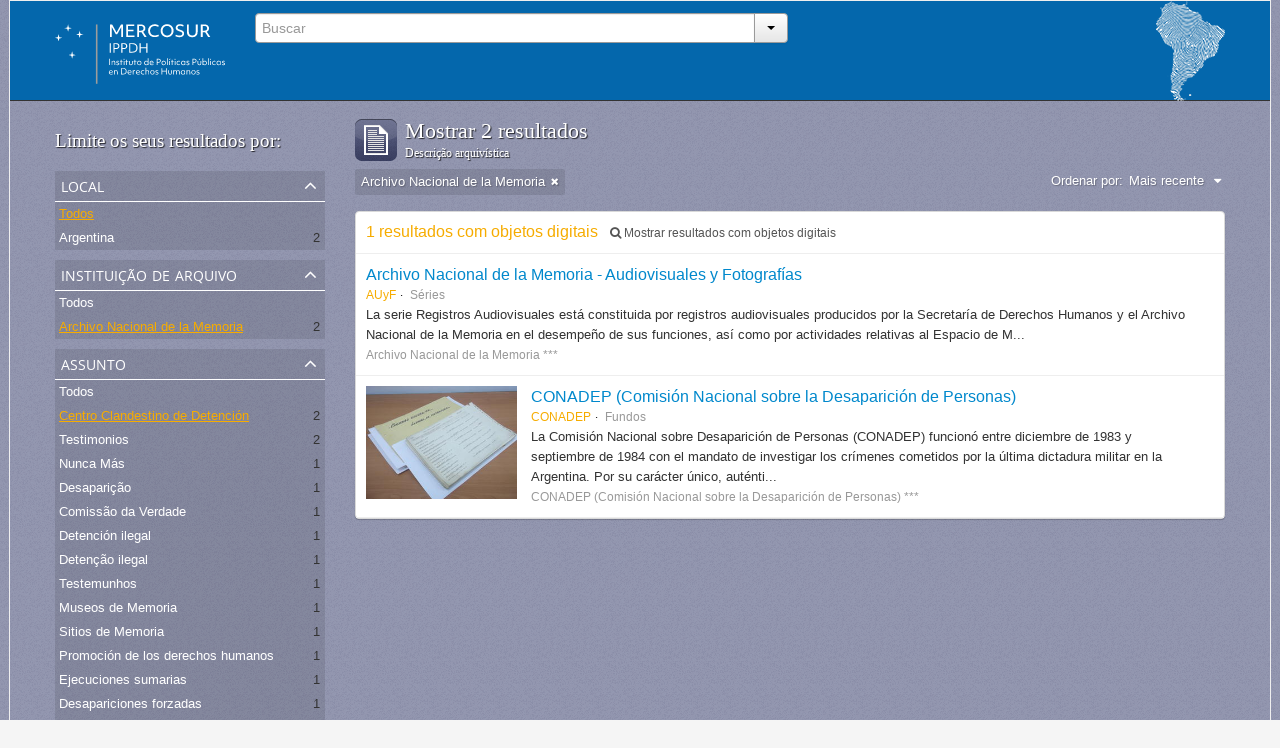

--- FILE ---
content_type: text/html; charset=utf-8
request_url: http://atom.ippdh.mercosur.int/index.php/informationobject/browse?subjects=2354&sort=lastUpdated&sf_culture=pt&repos=2348&limit=10
body_size: 4864
content:
<!DOCTYPE html>
<html lang="pt" dir="ltr">
  <head>
    <meta http-equiv="Content-Type" content="text/html; charset=utf-8" />
<meta http-equiv="X-Ua-Compatible" content="IE=edge,chrome=1" />
    <meta name="title" content="Guia de Arquivos e Fundos Documentais" />
<meta name="description" content="Vinculados com as graves violações aos direitos humanos acontecidas no marco das coordenações repressivas" />
<meta name="viewport" content="initial-scale=1.0, user-scalable=no" />
    <title>Guia de Arquivos e Fundos Documentais</title>
    <link rel="shortcut icon" href="/2favicon.ico"/>
    <link media="screen" href="/plugins/arIppdhPlugin/css/min.css" rel="stylesheet" type="text/css" />
            <script src="/vendor/jquery.js" type="text/javascript"></script>
<script src="/plugins/sfDrupalPlugin/vendor/drupal/misc/drupal.js" type="text/javascript"></script>
<script src="/vendor/yui/yahoo-dom-event/yahoo-dom-event.js" type="text/javascript"></script>
<script src="/vendor/yui/element/element-min.js" type="text/javascript"></script>
<script src="/vendor/yui/button/button-min.js" type="text/javascript"></script>
<script src="/vendor/yui/container/container_core-min.js" type="text/javascript"></script>
<script src="/vendor/yui/menu/menu-min.js" type="text/javascript"></script>
<script src="/vendor/modernizr.js" type="text/javascript"></script>
<script src="/vendor/jquery-ui.js" type="text/javascript"></script>
<script src="/vendor/jquery.expander.js" type="text/javascript"></script>
<script src="/vendor/jquery.masonry.js" type="text/javascript"></script>
<script src="/vendor/jquery.imagesloaded.js" type="text/javascript"></script>
<script src="/vendor/bootstrap/js/bootstrap.js" type="text/javascript"></script>
<script src="/vendor/URI.js" type="text/javascript"></script>
<script src="/js/qubit.js" type="text/javascript"></script>
<script src="/js/treeView.js" type="text/javascript"></script>
<script src="/plugins/sfDrupalPlugin/vendor/drupal/misc/jquery.once.js" type="text/javascript"></script>
<script src="/plugins/sfDrupalPlugin/vendor/drupal/misc/tableheader.js" type="text/javascript"></script>
<script src="/js/dominion.js" type="text/javascript"></script>
	<!-- CSS INCLUÍDO POR DHION -->
  
  <style type="text/css">
	body{font-family: arial, helvetica, tahoma; margin: 0 auto; max-width: 1260px;}
	#top-bar {background-color: #fff;}
	#search-bar #search-form-wrapper input {background-color: #f8f8f8;}
	input, button, select, textarea {font-family: arial, helvetica, tahoma;}
	.search-popover {font-family: arial, helvetica, tahoma;}
	#site-slogan {background-color: #064372; color: #D9E6EA; height: 35px}
	#site-slogan span {line-height: 35px;}
	#browse-menu>a {background-color: #064372;}
	#user-menu .top-item {background-color: #064372;}

  </style>
  <script type="text/javascript">
//<![CDATA[
jQuery.extend(Qubit, {"relativeUrlRoot":""});
//]]>
</script></head>
  <body class="yui-skin-sam informationobject browse" style="border: solid 1px #efefef;background-color: whitesmoke;">

    
<div id="header">
  <div class="container">
    <div id="header-lvl1">
      <div class="row">
        <div id="logo-and-name" class="span2">
          <a rel="home" href="/index.php/" title=""><img src="/plugins/arIppdhPlugin/images/logo.svg" /></a>        </div>
        <div id="header-search" class="span4">
          <div id="search-form-wrapper">

  <form action="/index.php/search" data-autocomplete="/index.php/search/autocomplete">

    <div class="input-append">

              <input type="text" name="query" value="" placeholder="Buscar"/>
      
      <div class="btn-group">
        <button class="btn dropdown-toggle" data-toggle="dropdown">
          <span class="caret"></span>
        </button>
                          <ul class="dropdown-menu pull-right">
                                                                  <li>
                  <a href="/index.php/informationobject/browse">
                                          <img width="42" height="42" src="/images/icons-large/icon-archival.png" />                                        Fundos Documentais                  </a>
                </li>
                              <li>
                  <a href="/index.php/actor/browse">
                                          <img width="42" height="42" src="/images/icons-large/icon-people.png" />                                        Entidade/pessoa - Produtor                  </a>
                </li>
                              <li>
                  <a href="/index.php/repository/browse">
                                          <img width="42" height="42" src="/images/icons-large/icon-institutions.png" />                                        Instituição Arquivística                  </a>
                </li>
                              <li>
                  <a href="/index.php/normativas_acceso">
                                        Normativas de Acesso                  </a>
                </li>
                              <li>
                  <a href="/index.php/procesos_judiciales">
                                        Processos Judiciais                  </a>
                </li>
                                      <li class="divider"></li>
            <li class="advanced-search">
              <a href="/index.php/search/advanced">
                <i class="icon-zoom-in"></i>
                Pesquisa avançada              </a>
            </li>
          </ul>
                </div>

    </div>

    <div id="search-realm" class="search-popover">

      
        <div>
          <label>
                          <input name="repos" type="radio" value checked="checked" data-placeholder="Buscar">
                        Pesquisa global          </label>
        </div>

        
        
      
      <div class="search-realm-advanced">
        <a href="/index.php/search/advanced">
          Pesquisa avançada&nbsp;&raquo;
        </a>
      </div>

    </div>

  </form>

</div>
        </div>
        <div class="span6">
          <a id="header-council" href="#"><img width="69" height="100" src="/plugins/arIppdhPlugin/images/identidad.png" /></a>
        </div>
      </div>
    </div>
  </div>
</div>
    
    <div id="wrapper" class="container">

      <div class="row">

        <div class="span3">

          <div id="sidebar">

              <section id="facets">

    <div class="visible-phone facets-header">
      <a class="x-btn btn-wide">
        <i class="icon-filter"></i>
        Filtro      </a>
    </div>

    <div class="content">

      <h3>Limite os seus resultados por:</h3>

      		
		
	  <section class="facet">

  <div class="facet-header">
    <p>Local</p>
  </div>

  <div class="facet-body" id="#facet-places">

    <ul>

              <li class="active">
              <a href="/index.php/informationobject/browse?subjects=2354&amp;sort=lastUpdated&amp;sf_culture=pt&amp;repos=2348&amp;limit=10" title="Todos">Todos</a>      </li>

                        <li >
            <a href="/index.php/informationobject/browse?places=632&amp;subjects=2354&amp;sort=lastUpdated&amp;sf_culture=pt&amp;repos=2348&amp;limit=10" title="Argentina">Argentina</a>            <span class="facet-count">2</span>
          </li>
              
    </ul>

  </div>

</section>
		

        <section class="facet open">

  <div class="facet-header">
    <p>Instituição de arquivo</p>
  </div>

  <div class="facet-body" id="#facet-repository">

    <ul>

              <li>
              <a href="/index.php/informationobject/browse?subjects=2354&amp;sort=lastUpdated&amp;sf_culture=pt&amp;limit=10" title="Todos">Todos</a>      </li>

                        <li class="active">
            <a href="/index.php/informationobject/browse?repos=&amp;subjects=2354&amp;sort=lastUpdated&amp;sf_culture=pt&amp;limit=10" title="Archivo Nacional de la Memoria">Archivo Nacional de la Memoria</a>            <span class="facet-count">2</span>
          </li>
              
    </ul>

  </div>

</section>

      
      
<!-- EU TIREI DAQUI O FACET "LUGAR" E COLOQUEI ANTES DA "INSTITUIÇÃO DEPOSITÁRIA" ACIMA -->

        <section class="facet open">

  <div class="facet-header">
    <p>Assunto</p>
  </div>

  <div class="facet-body" id="#facet-subjects">

    <ul>

              <li>
              <a href="/index.php/informationobject/browse?sort=lastUpdated&amp;sf_culture=pt&amp;repos=2348&amp;limit=10" title="Todos">Todos</a>      </li>

                        <li class="active">
            <a href="/index.php/informationobject/browse?subjects=&amp;sort=lastUpdated&amp;sf_culture=pt&amp;repos=2348&amp;limit=10" title="Centro Clandestino de Detención">Centro Clandestino de Detención</a>            <span class="facet-count">2</span>
          </li>
                  <li >
            <a href="/index.php/informationobject/browse?subjects=2354%2C2351&amp;sort=lastUpdated&amp;sf_culture=pt&amp;repos=2348&amp;limit=10" title="Testimonios">Testimonios</a>            <span class="facet-count">2</span>
          </li>
                  <li >
            <a href="/index.php/informationobject/browse?subjects=2354%2C6594&amp;sort=lastUpdated&amp;sf_culture=pt&amp;repos=2348&amp;limit=10" title="Nunca Más">Nunca Más</a>            <span class="facet-count">1</span>
          </li>
                  <li >
            <a href="/index.php/informationobject/browse?subjects=2354%2C4061&amp;sort=lastUpdated&amp;sf_culture=pt&amp;repos=2348&amp;limit=10" title="Desaparição">Desaparição</a>            <span class="facet-count">1</span>
          </li>
                  <li >
            <a href="/index.php/informationobject/browse?subjects=2354%2C4060&amp;sort=lastUpdated&amp;sf_culture=pt&amp;repos=2348&amp;limit=10" title="Comissão da Verdade">Comissão da Verdade</a>            <span class="facet-count">1</span>
          </li>
                  <li >
            <a href="/index.php/informationobject/browse?subjects=2354%2C3233&amp;sort=lastUpdated&amp;sf_culture=pt&amp;repos=2348&amp;limit=10" title="Detención ilegal">Detención ilegal</a>            <span class="facet-count">1</span>
          </li>
                  <li >
            <a href="/index.php/informationobject/browse?subjects=2354%2C3231&amp;sort=lastUpdated&amp;sf_culture=pt&amp;repos=2348&amp;limit=10" title="Detenção ilegal">Detenção ilegal</a>            <span class="facet-count">1</span>
          </li>
                  <li >
            <a href="/index.php/informationobject/browse?subjects=2354%2C3230&amp;sort=lastUpdated&amp;sf_culture=pt&amp;repos=2348&amp;limit=10" title="Testemunhos">Testemunhos</a>            <span class="facet-count">1</span>
          </li>
                  <li >
            <a href="/index.php/informationobject/browse?subjects=2354%2C2672&amp;sort=lastUpdated&amp;sf_culture=pt&amp;repos=2348&amp;limit=10" title="Museos de Memoria">Museos de Memoria</a>            <span class="facet-count">1</span>
          </li>
                  <li >
            <a href="/index.php/informationobject/browse?subjects=2354%2C2671&amp;sort=lastUpdated&amp;sf_culture=pt&amp;repos=2348&amp;limit=10" title="Sitios de Memoria">Sitios de Memoria</a>            <span class="facet-count">1</span>
          </li>
                  <li >
            <a href="/index.php/informationobject/browse?subjects=2354%2C2624&amp;sort=lastUpdated&amp;sf_culture=pt&amp;repos=2348&amp;limit=10" title="Promoción de los derechos humanos">Promoción de los derechos humanos</a>            <span class="facet-count">1</span>
          </li>
                  <li >
            <a href="/index.php/informationobject/browse?subjects=2354%2C2360&amp;sort=lastUpdated&amp;sf_culture=pt&amp;repos=2348&amp;limit=10" title="Ejecuciones sumarias">Ejecuciones sumarias</a>            <span class="facet-count">1</span>
          </li>
                  <li >
            <a href="/index.php/informationobject/browse?subjects=2354%2C2359&amp;sort=lastUpdated&amp;sf_culture=pt&amp;repos=2348&amp;limit=10" title="Desapariciones forzadas">Desapariciones forzadas</a>            <span class="facet-count">1</span>
          </li>
                  <li >
            <a href="/index.php/informationobject/browse?subjects=2354%2C2358&amp;sort=lastUpdated&amp;sf_culture=pt&amp;repos=2348&amp;limit=10" title="Tortura">Tortura</a>            <span class="facet-count">1</span>
          </li>
                  <li >
            <a href="/index.php/informationobject/browse?subjects=2354%2C2357&amp;sort=lastUpdated&amp;sf_culture=pt&amp;repos=2348&amp;limit=10" title="Secuestros">Secuestros</a>            <span class="facet-count">1</span>
          </li>
                  <li >
            <a href="/index.php/informationobject/browse?subjects=2354%2C2356&amp;sort=lastUpdated&amp;sf_culture=pt&amp;repos=2348&amp;limit=10" title="Desaparecidos">Desaparecidos</a>            <span class="facet-count">1</span>
          </li>
                  <li >
            <a href="/index.php/informationobject/browse?subjects=2354%2C2355&amp;sort=lastUpdated&amp;sf_culture=pt&amp;repos=2348&amp;limit=10" title="Detenido-desaparecido">Detenido-desaparecido</a>            <span class="facet-count">1</span>
          </li>
                  <li >
            <a href="/index.php/informationobject/browse?subjects=2354%2C2353&amp;sort=lastUpdated&amp;sf_culture=pt&amp;repos=2348&amp;limit=10" title="Inspección ocular">Inspección ocular</a>            <span class="facet-count">1</span>
          </li>
                  <li >
            <a href="/index.php/informationobject/browse?subjects=2354%2C2352&amp;sort=lastUpdated&amp;sf_culture=pt&amp;repos=2348&amp;limit=10" title="Denuncias">Denuncias</a>            <span class="facet-count">1</span>
          </li>
                  <li >
            <a href="/index.php/informationobject/browse?subjects=2354%2C2350&amp;sort=lastUpdated&amp;sf_culture=pt&amp;repos=2348&amp;limit=10" title="CONADEP">CONADEP</a>            <span class="facet-count">1</span>
          </li>
              
    </ul>

  </div>

</section>

        <section class="facet">

  <div class="facet-header">
    <p>Nível de descrição</p>
  </div>

  <div class="facet-body" id="#facet-levelOfDescription">

    <ul>

              <li class="active">
              <a href="/index.php/informationobject/browse?subjects=2354&amp;sort=lastUpdated&amp;sf_culture=pt&amp;repos=2348&amp;limit=10" title="Todos">Todos</a>      </li>

                        <li >
            <a href="/index.php/informationobject/browse?levels=197&amp;subjects=2354&amp;sort=lastUpdated&amp;sf_culture=pt&amp;repos=2348&amp;limit=10" title="Séries">Séries</a>            <span class="facet-count">1</span>
          </li>
                  <li >
            <a href="/index.php/informationobject/browse?levels=194&amp;subjects=2354&amp;sort=lastUpdated&amp;sf_culture=pt&amp;repos=2348&amp;limit=10" title="Fundos">Fundos</a>            <span class="facet-count">1</span>
          </li>
              
    </ul>

  </div>

</section>

      
    </div>

  </section>

          </div>

        </div>

        <div class="span9">

          <div id="main-column">

              <h1 class="multiline">
    <img src="/images/icons-large/icon-archival.png" />    Mostrar 2 resultados    <span class="sub">Descrição arquivística</span>
  </h1>

            
  <section class="header-options">

          <span class="search-filter">
        Archivo Nacional de la Memoria                        <a href="/index.php/informationobject/browse?subjects=2354&sort=lastUpdated&sf_culture=pt&limit=10" class="remove-filter"><i class="icon-remove"></i></a>
      </span>
    
    
    
    <div id="sort-header">

  <div class="sort-options">

    <label>Ordenar por:</label>

    <div class="dropdown">

      <div class="dropdown-selected">

                  <span>Mais recente</span>
                  
      </div>

      <ul class="dropdown-options">

        <span class="pointer"></span>

                  <li>
                        <a href="/index.php/informationobject/browse?sort=alphabetic&subjects=2354&sf_culture=pt&repos=2348&limit=10" data-order="alphabetic">
              <span>Alfabético</span>
            </a>
          </li>
        
      </ul>

    </div>

  </div>

</div>

  </section>


                          <div id="content">
                



  <div class="search-result media-summary">
    <p>
      1 resultados com objetos digitais      <a href="/index.php/informationobject/browse?subjects=2354&sort=lastUpdated&sf_culture=pt&repos=2348&limit=10&onlyMedia=1">
        <i class="icon-search"></i>
        Mostrar resultados com objetos digitais      </a>
    </p>
  </div>

    
  <article class="search-result">

  
    <div class="search-result-preview">

          </div>

  
  <div class="search-result-description">

    <p class="title"><a href="/index.php/archivo-nacional-de-la-memoria-audivisuales-y-fotografias" title="Archivo Nacional de la Memoria - Audiovisuales y Fotografías">Archivo Nacional de la Memoria - Audiovisuales y Fotografías</a></p>

    <ul class="result-details">

              <li class="reference-code">AUyF</li>
      
              <li class="level-description">Séries</li>
      
      
      
    </ul>

          <p>La serie Registros Audiovisuales está constituida por registros audiovisuales producidos por la Secretaría de Derechos Humanos y el Archivo Nacional de la Memoria en el desempeño de sus funciones, así como por actividades relativas al Espacio de M...</p>
    
          <p class="creation-details">Archivo Nacional de la Memoria ***</p>
    
  </div>

</article>
    
  <article class="search-result has-preview">

  
    <div class="search-result-preview">

              <a href="/index.php/conadep-comision-nacional-sobre-la-desaparicion-de-personas-2">
          <div class="preview-container">
            <img src="/uploads/r/archivo-nacional-de-la-memoria/5/4/54b5f991308bb1e83fa8d77dd31695cdeaa1472e040f6bb101412b462bb8af61/DSCF5466_142.jpg" />          </div>
        </a>
          </div>

  
  <div class="search-result-description">

    <p class="title"><a href="/index.php/conadep-comision-nacional-sobre-la-desaparicion-de-personas-2" title="CONADEP (Comisión Nacional sobre la Desaparición de Personas)">CONADEP (Comisión Nacional sobre la Desaparición de Personas)</a></p>

    <ul class="result-details">

              <li class="reference-code">CONADEP</li>
      
              <li class="level-description">Fundos</li>
      
      
      
    </ul>

          <p>La Comisión Nacional sobre Desaparición de Personas (CONADEP) funcionó entre diciembre de 1983 y septiembre de 1984 con el mandato de investigar los crímenes cometidos por la última dictadura militar en la Argentina. Por su carácter único, auténti...</p>
    
          <p class="creation-details">CONADEP  (Comisión Nacional sobre la Desaparición de Personas) ***</p>
    
  </div>

</article>

              </div>
            
              
          </div>

        </div>

      </div>

    </div>

    
    <footer style="min-height: 180px;background: #0467ac;border-right: solid 1px #dfdfdf;border-left: solid 1px #dfdfdf;border-top: solid 1px #dfdfdf;margin: 50px 0 0 0;padding: 40px 50px 0 150px;">
  <div style="float: left;">
    <img style="width: 397px;" class="logo-mercosur" src="/plugins/arIppdhPlugin/images/logos_footer.webp">
  </div>
  <div style="height: 90px;  width: 540px;  margin: 0 40px;  padding: 0 5px;  border-top: 0 none;  border-left: solid 1px #dfdfdf;  float: left; color:white">
    <div>
      <span>Proyecto financiado con recursos del Fondo para la Convergencia Estructural del Mercosur</span>
      <span>© Todos los derechos reservados DH Mercosur</span><br>
      <a rel="license" href="http://creativecommons.org/licenses/by-nc-sa/4.0/deed.es" target="_blank" style="color: #a6a6a6;  font-size: 12px;  line-height: 17px;"><span>cbna</span> Esta obra está bajo una Licencia Creative Commons <br /> Atribución-NoComercial-CompartirIgual 4.0 Internacional.</a>
    </div>
  </div>

  
  
  <div id="print-date">
    Impressão: 2026-01-24  </div>

</footer>


  </body>
</html>
